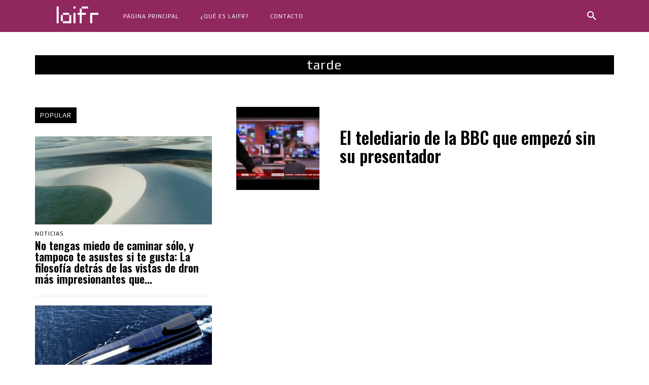

--- FILE ---
content_type: text/html; charset=utf-8
request_url: https://www.google.com/recaptcha/api2/aframe
body_size: 268
content:
<!DOCTYPE HTML><html><head><meta http-equiv="content-type" content="text/html; charset=UTF-8"></head><body><script nonce="7KGN8GM3lO49AiEsOmL05A">/** Anti-fraud and anti-abuse applications only. See google.com/recaptcha */ try{var clients={'sodar':'https://pagead2.googlesyndication.com/pagead/sodar?'};window.addEventListener("message",function(a){try{if(a.source===window.parent){var b=JSON.parse(a.data);var c=clients[b['id']];if(c){var d=document.createElement('img');d.src=c+b['params']+'&rc='+(localStorage.getItem("rc::a")?sessionStorage.getItem("rc::b"):"");window.document.body.appendChild(d);sessionStorage.setItem("rc::e",parseInt(sessionStorage.getItem("rc::e")||0)+1);localStorage.setItem("rc::h",'1769512710250');}}}catch(b){}});window.parent.postMessage("_grecaptcha_ready", "*");}catch(b){}</script></body></html>